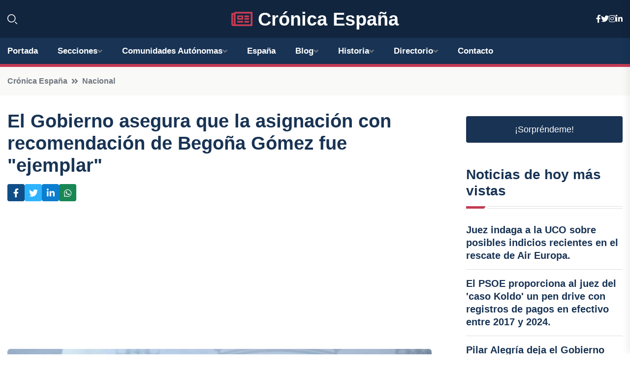

--- FILE ---
content_type: text/html; charset=UTF-8
request_url: https://xn--cronicaespaa-khb.es/el-gobierno-asegura-que-la-asignacion-con-recomendacion-de-begona-gomez-fue-ejemplar
body_size: 8898
content:


 <!DOCTYPE html>
<html lang="es">
<head>
	    <title>El Gobierno asegura que la asignación con recomendación de Begoña Gómez fue "ejemplar"</title>
		<!--meta-->
		<meta charset="UTF-8">
		<meta name="viewport" content="width=device-width, initial-scale=1, maximum-scale=5">
		<base href="https://xn--cronicaespaa-khb.es/">
		        <meta  name="description" content="El PP ha sido acusado de lanzar una campaña de "bulos e infamias" sin fundamentos sólidos   MADRID, 2 Abr.    La ministra de Educación, Formación...">
	<!--metas-->
								
<meta property="og:type" content="article">
<meta property="og:title" content="El Gobierno asegura que la asignación con recomendación de Begoña Gómez fue "ejemplar"">
<meta property="og:description" content="El PP ha sido acusado de lanzar una campaña de "bulos e infamias" sin fundamentos sólidos   MADRID, 2 Abr.    La ministra de Educación, Formación...">
<meta property="og:url" content="https://xn--cronicaespaa-khb.es/el-gobierno-asegura-que-la-asignacion-con-recomendacion-de-begona-gomez-fue-ejemplar">
<meta property="og:site_name" content="xn--cronicaespaa-khb.es">
<meta property="article:publisher" content="xn--cronicaespaa-khb.es">
<meta property="article:author" content="xn--cronicaespaa-khb.es">
<meta property="article:tag" content="Educación">
<meta property="article:tag" content="Pilar Alegría">
<meta property="article:published_time" content="2024-04-02T15:02:56+02:00">
<meta property="article:modified_time" content="2024-04-02T15:02:56+02:00">
<meta property="og:updated_time" content="2024-04-02T15:02:56+02:00">
<meta property="og:image" content="https://xn--cronicaespaa-khb.es/imagen-aHR0cHM6Ly9pbWcuZXVyb3BhcHJlc3MuZXMvZm90b3dlYi9mb3Rvbm90aWNpYV8yMDI0MDQwMjE0MTkzN18xMjAwLmpwZw,,.jpg">
<meta property="og:image:secure_url" content="https://xn--cronicaespaa-khb.es/imagen-aHR0cHM6Ly9pbWcuZXVyb3BhcHJlc3MuZXMvZm90b3dlYi9mb3Rvbm90aWNpYV8yMDI0MDQwMjE0MTkzN18xMjAwLmpwZw,,.jpg">
<meta property="og:image:width" content="1200">
<meta property="og:image:height" content="800">
<meta name="twitter:card" content="summary_large_image">
<meta name="twitter:description" content="El PP ha sido acusado de lanzar una campaña de "bulos e infamias" sin fundamentos sólidos   MADRID, 2 Abr.    La ministra de Educación, Formación...">
<meta name="twitter:title" content="El Gobierno asegura que la asignación con recomendación de Begoña Gómez fue "ejemplar"">
<meta name="twitter:site" content="xn--cronicaespaa-khb.es">
<meta name="twitter:image" content="https://xn--cronicaespaa-khb.es/imagen-aHR0cHM6Ly9pbWcuZXVyb3BhcHJlc3MuZXMvZm90b3dlYi9mb3Rvbm90aWNpYV8yMDI0MDQwMjE0MTkzN18xMjAwLmpwZw,,.jpg">
<meta name="twitter:creator" content="xn--cronicaespaa-khb.es">

		<!--style-->

	

	<!--favicon-->
<link rel="apple-touch-icon" sizes="57x57" href="logos/faviconcronica/apple-icon-57x57.png">
<link rel="apple-touch-icon" sizes="60x60" href="logos/faviconcronica/apple-icon-60x60.png">
<link rel="apple-touch-icon" sizes="72x72" href="logos/faviconcronica/apple-icon-72x72.png">
<link rel="apple-touch-icon" sizes="76x76" href="logos/faviconcronica/apple-icon-76x76.png">
<link rel="apple-touch-icon" sizes="114x114" href="logos/faviconcronica/apple-icon-114x114.png">
<link rel="apple-touch-icon" sizes="120x120" href="logos/faviconcronica/apple-icon-120x120.png">
<link rel="apple-touch-icon" sizes="144x144" href="logos/faviconcronica/apple-icon-144x144.png">
<link rel="apple-touch-icon" sizes="152x152" href="logos/faviconcronica/apple-icon-152x152.png">
<link rel="apple-touch-icon" sizes="180x180" href="logos/faviconcronica/apple-icon-180x180.png">
<link rel="icon" type="image/png" sizes="192x192"  href="logos/faviconcronica/android-icon-192x192.png">
<link rel="icon" type="image/png" sizes="32x32" href="logos/faviconcronica/favicon-32x32.png">
<link rel="icon" type="image/png" sizes="96x96" href="logos/faviconcronica/favicon-96x96.png">
<link rel="icon" type="image/png" sizes="16x16" href="logos/faviconcronica/favicon-16x16.png">
<link rel="manifest" href="logos/faviconcronica/manifest.json">
<meta name="msapplication-TileColor" content="#ffffff">
<meta name="msapplication-TileImage" content="logos/faviconcronica/ms-icon-144x144.png">
<meta name="theme-color" content="#ffffff">


<link rel="stylesheet" href="assets/css/bootstrap.min.css">

        <link rel="stylesheet" href="assets/css/fontawesome-all.min.css">
        <link rel="stylesheet" href="assets/css/flaticon.css">
		<link rel="stylesheet" href="assets/css/default.css">
        <link rel="stylesheet" href="assets/css/style.css">
        <link rel="stylesheet" href="assets/css/responsive.css">

		<style>
			:root { --tg-primary-color: #C33C54}




svg {
  display: block;

  margin:-5px 0 -5px;
}



.adsbygoogle, .google-auto-placed{
  display: flex;
  justify-content: center;
  align-items: center;
  min-height: 380px;

}


@media(min-width: 500px) {
  .adsbygoogle, .google-auto-placed {
  display: flex;
  justify-content: center;
  align-items: center;
  min-height: 280px;

}
}

.adsbygoogle-noablate{
  min-height: 126px!important;
}

.column-order {
  --count: 2;
  column-count: var(--count);
  column-gap: 10%;
}

.column-order>div {
  width: 100%;
}

@media screen and (max-width: 992px) {
  .column-order {
    --count: 2;
  }
}

@media screen and (max-width: 576px) {
  .column-order {
    --count: 1;
  }
}


			</style>

<script async src="https://pagead2.googlesyndication.com/pagead/js/adsbygoogle.js?client=ca-pub-8178564232918506"
     crossorigin="anonymous"></script>
<link rel="canonical" href="https://xn--cronicaespaa-khb.es/el-gobierno-asegura-que-la-asignacion-con-recomendacion-de-begona-gomez-fue-ejemplar">

</head><script type="application/ld+json">
{
   "@context": "https://schema.org",
   "@type": "NewsArticle",
   "url": "https://xn--cronicaespaa-khb.es/el-gobierno-asegura-que-la-asignacion-con-recomendacion-de-begona-gomez-fue-ejemplar",
   "publisher":{
      "@type":"Organization",
      "name":"Crónica España"
    
   },
   "headline": "El Gobierno asegura que la asignación con recomendación de Begoña Gómez fue "ejemplar"",
   "mainEntityOfPage": "https://xn--cronicaespaa-khb.es/el-gobierno-asegura-que-la-asignacion-con-recomendacion-de-begona-gomez-fue-ejemplar",
   "articleBody": "",
   "image":[
    ""
   ],
   "datePublished":"2024-04-02T15:02:56+02:00"
}
</script>

<script type="application/ld+json">{
    "@context": "https://schema.org/",
    "@type": "CreativeWorkSeries",
    "name": "El Gobierno asegura que la asignación con recomendación de Begoña Gómez fue "ejemplar"",
    "aggregateRating": {
        "@type": "AggregateRating",
        "ratingValue": "5",
        "bestRating": "5",
        "ratingCount": ""
    }}
</script>

       
                      
<body>

<!-- preloader -->
<div id="preloader">
    <div class="loader-inner">
        <div id="loader">
            <h2 id="bg-loader">Crónica España<span>.</span></h2>
            <h2 id="fg-loader">Crónica España<span>.</span></h2>
        </div>
    </div>
</div>
<!-- preloader-end -->



<!-- Scroll-top -->
<button class="scroll-top scroll-to-target" data-target="html">
    <i class="fas fa-angle-up"></i>
</button>
<!-- Scroll-top-end-->

<!-- header-area -->
<header class="header-style-five">
    <div id="header-fixed-height"></div>
    <div class="header-logo-area-three">
        <div class="container">
            <div class="row align-items-center">
                <div class="col-lg-2">
                    <div class="hl-left-side-three">
                                           <div class="header-search">
                            <a href="https://xn--cronicaespaa-khb.es/el-gobierno-asegura-que-la-asignacion-con-recomendacion-de-begona-gomez-fue-ejemplar#" class="search-open-btn"><i class="flaticon-search"></i></a>
                        </div>
                                            </div>
                </div>




                <div class="col-lg-8">
                    <div class="logo text-center">
                        
                    <a href="https://xn--cronicaespaa-khb.es"><i class="far fa-newspaper" style="color: var(--tg-primary-color);"></i>&nbsp;Crónica España</a>
                    </div>
                </div>
                <div class="col-lg-2">
                    <div class="header-top-social">
                        <ul class="list-wrap">
                            <li><a href="#"><i class="fab fa-facebook-f"></i></a></li>
                            <li><a href="#"><i class="fab fa-twitter"></i></a></li>
                            <li><a href="#"><i class="fab fa-instagram"></i></a></li>
                            <li><a href="#"><i class="fab fa-linkedin-in"></i></a></li>
                        </ul>
                    </div>
                </div>
            </div>
        </div>
    </div>
    <div id="sticky-header" class="menu-area menu-style-two menu-style-five">
        <div class="container">
            <div class="row">
                <div class="col-12">
                    <div class="menu-wrap">
                        <div class="row align-items-center">
                      
                                <div class="logo d-none">
                                    <a href="https://xn--cronicaespaa-khb.es">Crónica España</a>
                                </div>
                                <div class="navbar-wrap main-menu d-none d-lg-flex">
                                    <ul class="navigation">
                               
                    
                                    <li><a href="https://xn--cronicaespaa-khb.es">Portada</a></li>
          
              
       
              
                        <li class="menu-item-has-children"><a href="https://xn--cronicaespaa-khb.es/el-gobierno-asegura-que-la-asignacion-con-recomendacion-de-begona-gomez-fue-ejemplar#">Secciones</a>
                        <ul class="sub-menu">
                          <li><a href="nacional">Nacional</a></li>
    <li><a href="internacional">Internacional</a></li>
    <li><a href="economia">Economía</a></li>
    <li><a href="justicia-social">Justicia Social</a></li>
    <li><a href="deportes">Deportes</a></li>
    <li><a href="cotilleo">Cotilleo</a></li>
    <li><a href="tecnología">Tecnología</a></li>
    <li><a href="cultura">Cultura</a></li>
    <li><a href="sociedad">Sociedad</a></li>
    <li><a href="motor">Motor</a></li>
                                 </ul>
                    
                </li>
         

                                        
                                            <li class="menu-item-has-children"><a href="https://xn--cronicaespaa-khb.es/el-gobierno-asegura-que-la-asignacion-con-recomendacion-de-begona-gomez-fue-ejemplar#">Comunidades Autónomas</a>
                        <ul class="sub-menu">
                             <li><a  href="https://cronicaespaña.es">España</a></li>
                 <li><a  href="https://cronicaandalucia.es">Andalucía</a></li>
                 <li><a  href="https://cronicaaragon.es">Aragón</a></li>
                 <li><a  href="https://cronicaasturias.es">Asturias</a></li>
                 <li><a  href="https://cronicabaleares.es">Baleares</a></li>
                 <li><a  href="https://cronicacanarias.es">Canarias</a></li>
                 <li><a  href="https://cronicacantabria.es">Cantabria</a></li>
                 <li><a  href="https://cronicacastillalamancha.es">Castilla La-Mancha</a></li>
                 <li><a  href="https://cronicacastillayleon.es">Castilla y León</a></li>
                 <li><a  href="https://cronicacataluna.es">Cataluña</a></li>
                 <li><a  href="https://cronicaextremadura.es">Extremadura</a></li>
                 <li><a  href="https://cronicagalicia.es">Galicia</a></li>
                 <li><a  href="https://cronicalarioja.es">La Rioja</a></li>
                 <li><a  href="https://cronicamadrid.es">Madrid</a></li>
                 <li><a  href="https://cronicamurcia.es">Murcia</a></li>
                 <li><a  href="https://cronicanavarra.es">Navarra</a></li>
                 <li><a  href="https://cronicapaisvasco.es">País Vasco</a></li>
                 <li><a  href="https://cronicavalencia.es">Comunidad Valenciana</a></li>
                               </ul>
                    
                </li>
                
                                        <li><a href="https://24hespaña.es">España</a></li>
            
            <li class="menu-item-has-children"><a href="https://xn--cronicaespaa-khb.es/blog">Blog</a>
            <ul class="sub-menu">
            
                            <li><a href="blog">Portada</a></li>

    <li><a href="blog/eventos-culturales">eventos culturales</a></li>
    
    <li><a href="blog/turismo">turismo</a></li>
    
    <li><a href="blog/gastronomia">gastronomía</a></li>
    
    <li><a href="blog/politica">política</a></li>
    
    <li><a href="blog/economia">economía</a></li>
    
    <li><a href="blog/deportes">deportes</a></li>
    
    <li><a href="blog/historia-y-patrimonio">historia y patrimonio</a></li>
    
    <li><a href="blog/educacion">educación</a></li>
    
    <li><a href="blog/medio-ambiente">medio ambiente</a></li>
    
    <li><a href="blog/tecnologia-y-ciencia">tecnología y ciencia</a></li>
    
    <li><a href="blog/sociedad-y-cultura">sociedad y cultura</a></li>
    
    <li><a href="blog/opinion-y-analisis">opinión y análisis</a></li>
    
    <li><a href="blog/actualidad">actualidad</a></li>
                        
                </ul>
                        </li>

                        <li class="menu-item-has-children"><a href="https://xn--cronicaespaa-khb.es/historia">Historia</a>
            <ul class="sub-menu">
                        
    <li><a href="historia/edad-antigua">Edad Antigua</a></li>
    
    <li><a href="historia/el-imperio-romano-en-hispania">El Imperio Romano en Hispania</a></li>
    
    <li><a href="historia/la-invasion-visigoda">La invasión visigoda</a></li>
    
    <li><a href="historia/la-conquista-musulmana">La conquista musulmana</a></li>
    
    <li><a href="historia/los-reinos-cristianos-en-la-edad-media">Los reinos cristianos en la Edad Media</a></li>
    
    <li><a href="historia/la-reconquista">La Reconquista</a></li>
    
    <li><a href="historia/la-unificacion-de-espana">La unificación de España</a></li>
    
    <li><a href="historia/los-reyes-catolicos">Los Reyes Católicos</a></li>
    
    <li><a href="historia/el-descubrimiento-de-america">El descubrimiento de América</a></li>
    
    <li><a href="historia/el-siglo-de-oro">El Siglo de Oro</a></li>
    
    <li><a href="historia/la-dinastia-de-los-borbones">La dinastía de los Borbones</a></li>
    
    <li><a href="historia/la-guerra-civil-espanola">La Guerra Civil Española</a></li>
    
    <li><a href="historia/la-dictadura-de-francisco-franco">La dictadura de Francisco Franco</a></li>
    
    <li><a href="historia/la-transicion-democratica">La transición democrática</a></li>
    
    <li><a href="historia/la-entrada-en-la-union-europea">La entrada en la Unión Europea.</a></li>
    </ul></li>


<li class="menu-item-has-children"><a href="https://xn--cronicaespaa-khb.es/el-gobierno-asegura-que-la-asignacion-con-recomendacion-de-begona-gomez-fue-ejemplar#">Directorio</a>
                        <ul class="sub-menu">
                          <li><a href="https://xn--cronicaespaa-khb.es/directorio/nacional">Empresas de Nacional</a></li>
    <li><a href="https://xn--cronicaespaa-khb.es/directorio/internacional">Empresas de Internacional</a></li>
    <li><a href="https://xn--cronicaespaa-khb.es/directorio/economia">Empresas de Economía</a></li>
    <li><a href="https://xn--cronicaespaa-khb.es/directorio/justicia-social">Empresas de Justicia Social</a></li>
    <li><a href="https://xn--cronicaespaa-khb.es/directorio/deportes">Empresas de Deportes</a></li>
    <li><a href="https://xn--cronicaespaa-khb.es/directorio/cotilleo">Empresas de Cotilleo</a></li>
    <li><a href="https://xn--cronicaespaa-khb.es/directorio/tecnología">Empresas de Tecnología</a></li>
    <li><a href="https://xn--cronicaespaa-khb.es/directorio/cultura">Empresas de Cultura</a></li>
    <li><a href="https://xn--cronicaespaa-khb.es/directorio/sociedad">Empresas de Sociedad</a></li>
    <li><a href="https://xn--cronicaespaa-khb.es/directorio/motor">Empresas de Motor</a></li>
          
                       </ul>
                    
                </li>



                                        <li><a href="https://xn--cronicaespaa-khb.es/contacto">Contacto</a></li>
                                    </ul>
                                </div>
                    
                        </div>
                        <div class="mobile-nav-toggler"><i class="fas fa-bars"></i></div>
                    </div>

                    <!-- Mobile Menu  -->
                    <div class="mobile-menu" style="height: 100% !important;">
                        <nav class="menu-box">
                            <div class="close-btn"><i class="fas fa-times"></i></div>
                            <div class="nav-logo">
                               
                            </div>
                            <div class="nav-logo d-none">
                       
                            </div>
                            <div class="mobile-search">
                                <form action="#">
                                    <input type="text" placeholder="Search here...">
                                    <button><i class="flaticon-search"></i></button>
                                </form>
                            </div>
                            <div class="menu-outer">
                                <!--Here Menu Will Come Automatically Via Javascript / Same Menu as in Header-->
                            </div>
                            <div class="social-links">
                                <ul class="clearfix list-wrap">
                                    <li><a href="#"><i class="fab fa-facebook-f"></i></a></li>
                                    <li><a href="#"><i class="fab fa-twitter"></i></a></li>
                                    <li><a href="#"><i class="fab fa-instagram"></i></a></li>
                                    <li><a href="#"><i class="fab fa-linkedin-in"></i></a></li>
                                    <li><a href="#"><i class="fab fa-youtube"></i></a></li>
                                </ul>
                            </div>
                        </nav>
                    </div>
                    <div class="menu-backdrop"></div>
                    <!-- End Mobile Menu -->
                   
                </div>
            </div>
        </div>

    </div>
   
    <!-- header-search -->
    <div class="search__popup">
        <div class="container">
            <div class="row">
                <div class="col-12">
                    <div class="search__wrapper">
                        <div class="search__close">
                            <button type="button" class="search-close-btn">
                                <svg width="18" height="18" viewBox="0 0 18 18" fill="none" xmlns="http://www.w3.org/2000/svg">
                                    <path d="M17 1L1 17" stroke="currentColor" stroke-width="1.5" stroke-linecap="round" stroke-linejoin="round"></path>
                                    <path d="M1 1L17 17" stroke="currentColor" stroke-width="1.5" stroke-linecap="round" stroke-linejoin="round"></path>
                                </svg>
                            </button>
                        </div>
                        <div class="search__form">
                            <form method="get" action="search.php">
                                <div class="search__input">
                                    <input class="search-input-field" type="text" name="q" value="" placeholder="Realiza tu búsqueda...">
                                    <input type="hidden" id="lang" name="lang" value="es">
                                    <span class="search-focus-border"></span>
                                    <button>
                                        <svg width="20" height="20" viewBox="0 0 20 20" fill="none" xmlns="http://www.w3.org/2000/svg">
                                            <path d="M9.55 18.1C14.272 18.1 18.1 14.272 18.1 9.55C18.1 4.82797 14.272 1 9.55 1C4.82797 1 1 4.82797 1 9.55C1 14.272 4.82797 18.1 9.55 18.1Z" stroke="currentColor" stroke-width="1.5" stroke-linecap="round" stroke-linejoin="round"></path>
                                            <path d="M19.0002 19.0002L17.2002 17.2002" stroke="currentColor" stroke-width="1.5" stroke-linecap="round" stroke-linejoin="round"></path>
                                        </svg>
                                    </button>
                                </div>
                            </form>
                        </div>
                    </div>
                </div>
            </div>
        </div>
    </div>
    <div class="search-popup-overlay"></div>
    <!-- header-search-end -->

  
</header>
<!-- header-area-end -->


      <main class="fix">
    <div class="breadcrumb-area">
                <div class="container">
                    <div class="row">
                        <div class="col-lg-12">
                            <div class="breadcrumb-content">
                                <nav aria-label="breadcrumb">
                                    <ol class="breadcrumb">
                                        <li class="breadcrumb-item"><a href="./">Crónica España</a></li>
                                        <li class="breadcrumb-item" aria-current="page"><a href="nacional">Nacional</a></li>
                                    </ol>
                                </nav>
                            </div>
                        </div>
                    </div>
                </div>
            </div>
      
            <section class="blog-details-area pt-30 pb-60">
                <div class="container">
                    <div class="author-inner-wrap">
                        <div class="row justify-content-center">
                            <div class="col-70">
                                <div class="blog-details-wrap">
                                    <div class="blog-details-content">
                                        <div class="blog-details-content-top">
                                            <h1 class="title">El Gobierno asegura que la asignación con recomendación de Begoña Gómez fue "ejemplar"</h1>
                                            <div class="bd-content-inner">
                                            



   





                                                <div class="blog-details-social">
                                                    <ul class="list-wrap">
                                                        <li>    <a aria-label="Compartir en Facebook" href="https://www.facebook.com/sharer.php?u=https://xn--cronicaespaa-khb.es/el-gobierno-asegura-que-la-asignacion-con-recomendacion-de-begona-gomez-fue-ejemplar">
<i class="fab fa-facebook-f"></i></a></li>
                                                        <li>    <a aria-label="Compartir en Twitter" href="https://twitter.com/share?text=El Gobierno asegura que la asignación con recomendación de Begoña Gómez fue " ejemplar"&url=https://xn--cronicaespaa-khb.es/el-gobierno-asegura-que-la-asignacion-con-recomendacion-de-begona-gomez-fue-ejemplar&hashtags=Educación,PilarAlegría">
<i class="fab fa-twitter"></i></a></li>
                                                        <li>    <a aria-label="Compartir en LinkedIn" href="https://www.linkedin.com/shareArticle?mini=true&url=https://xn--cronicaespaa-khb.es/el-gobierno-asegura-que-la-asignacion-con-recomendacion-de-begona-gomez-fue-ejemplar&title=El Gobierno asegura que la asignación con recomendación de Begoña Gómez fue "ejemplar"&source=Crónica España">
<i class="fab fa-linkedin-in"></i></a></li>
                                                        <li>    <a aria-label="Compartir en Whatsapp" href="whatsapp://send?&text=El Gobierno asegura que la asignación con recomendación de Begoña Gómez fue "ejemplar" https://xn--cronicaespaa-khb.es/el-gobierno-asegura-que-la-asignacion-con-recomendacion-de-begona-gomez-fue-ejemplar" data-action="share/whatsapp/share">
<i class="fab fa-whatsapp"></i></a></li>
                                                      
                                                    </ul>
                                                </div>
                                            </div>
                                        </div>

                                        <!-- horizontal adaptable -->
<ins class="adsbygoogle"
     style="display:block"
     data-ad-client="ca-pub-8178564232918506"
     data-ad-slot="5316597285"
     data-ad-format="inline"
     data-full-width-responsive="false"></ins>
<script>
     (adsbygoogle = window.adsbygoogle || []).push({});
</script>
                                         
                                            
                                            <div class="blog-details-thumb">
                                            <img src="https://xn--cronicaespaa-khb.es/imagen-aHR0cHM6Ly9pbWcuZXVyb3BhcHJlc3MuZXMvZm90b3dlYi9mb3Rvbm90aWNpYV8yMDI0MDQwMjE0MTkzN184MDAuanBn.webp" width="800" height="533" alt="El Gobierno asegura que la asignación con recomendación de Begoña Gómez fue "ejemplar"">
                                        </div>

                                         
                
            <p>El PP ha sido acusado de lanzar una campaña de "bulos e infamias" sin fundamentos sólidos<br /></p><p>   MADRID, 2 Abr. </p><p>   La ministra de Educación, Formación Profesional y Deportes y portavoz del Gobierno, Pilar Alegría, ha respaldado el proceso de adjudicación de un contrato público a una empresa respaldada por una carta de recomendación de Begoña Gómez, esposa del presidente del Gobierno, asegurando que fue "impecable".</p><p>   Asimismo, ha denunciado al PP por promover una campaña constante de "bulos e infamias" contra la pareja del líder del Ejecutivo basada en "humo". "No todo vale en política", lamentó durante la rueda de prensa posterior al Consejo de Ministros.</p><p>   Alegría hizo estas declaraciones al ser cuestionada sobre la noticia publicada por 'El Confidencial', que revela que Gómez respaldó a dos empresas para obtener un contrato de licitación de 7,7 millones de euros del Ministerio de Economía.</p><p>   "El procedimiento al que se refiere fue impecable y a continuación les diré que en política no todo es válido", indicó en la rueda de prensa posterior al Consejo de Ministros celebrado en La Moncloa este martes.</p><p>    Ha cargado contra los seguidores de Alberto Núñez Feijóo, a quienes acusa de intentar ensuciar la vida política con "una campaña constante de bulos e infamias". Critica que desde 2018, año en que Sánchez asumió el cargo, han estado enfrentando una oposición "destructiva" que no ha presentado propuestas constructivas para el país.</p><p>   También criticó al PP por pedir la inhabilitación de 10 años para el presidente Sánchez por otro caso relacionado con su esposa, en este caso por reuniones con directivos de Air Europa cuando la compañía fue rescatada con fondos públicos de 600 millones de euros.</p><p>   Alegría subrayó que la Oficina de Conflicto de Intereses, ante la cual el PP presentó la denuncia, la archivó porque consideró que se basaba "en humo, falsedades e infamias".</p><p>   Asimismo, fuentes de Moncloa descartan irregularidades en el proceso y defienden que la firma de la esposa de Sánchez aparece como representante de la Universidad Complutense de Madrid (UCM), no a título personal, por lo que ven un intento deliberado de sembrar dudas injustificadas.</p><p>   Indican que, además de la carta firmada por Gómez, la empresa contratada presentó otras veinte cartas de apoyo, incluyendo del Ayuntamiento de Madrid y la Fundación Secretariado Gitano.</p>
                                       <div class="blog-details-bottom">
                                            <div class="row align-items-center">
                                                   
                                                    <div class="post-tags">
                                                        <h5 class="title">Tags:</h5>
                                                        <ul class="list-wrap">
                                                                               <li> <a href="tag/Educación">Educación</a></li>
                   
                                   
                   
                   
                                   
                                                                  <li> <a href="tag/Pilar-Alegría">Pilar Alegría</a></li>
                   
                                   
                   
                   
                                   
                                                              </ul>
                                       
                   </div>
                                      <div class="blog-details-bottom">
                   <div class="post-tags">
                                                        <h5 class="title">Categoría:</h5>
                                                        <ul class="list-wrap">
                                                
                   
                   <li><a  href="nacional">Nacional</a></li>

                   </ul>
                                       
               

                  
                                                        
                                                       
                                                    </div>
                                                </div>
                                                
                                            </div>
                                        </div>
                                    </div>
                                    </div>
                            </div>
                            <div class="col-30">
                                <div class="sidebar-wrap">
                                    <div class="sidebar-widget sidebar-widget-two">
                                    
<a class="btn btn-lg  d-block mb-5" role="button" href="rand.php" style="text-align: center;">¡Sorpréndeme!</a>

<div class="widget-title mb-30"><h6 class="title">Noticias de hoy más vistas</h6>
    <div class="section-title-line"></div>
</div>
                                        <div class="hot-post-wrap">


                                        


	        <div class="stories-post">

		
<div class="hot-post-item">
                                                <div class="hot-post-content">
    <h4 class="post-title"><a href="juez-indaga-a-la-uco-sobre-posibles-indicios-recientes-en-el-rescate-de-air-europa">Juez indaga a la UCO sobre posibles indicios recientes en el rescate de Air Europa.</a></h4>
                                                </div>
                                            </div>
  
        </div>
       


							

		        <div class="stories-post">

		
<div class="hot-post-item">
                                                <div class="hot-post-content">
    <h4 class="post-title"><a href="el-psoe-proporciona-al-juez-del-caso-koldo-un-pen-drive-con-registros-de-pagos-en-efectivo-entre-2017-y-2024">El PSOE proporciona al juez del 'caso Koldo' un pen drive con registros de pagos en efectivo entre 2017 y 2024.</a></h4>
                                                </div>
                                            </div>
  
        </div>
       


							

		        <div class="stories-post">

		
<div class="hot-post-item">
                                                <div class="hot-post-content">
    <h4 class="post-title"><a href="pilar-alegria-deja-el-gobierno-para-liderar-la-candidatura-del-psoe-en-aragon-regreso-a-mis-raices">Pilar Alegría deja el Gobierno para liderar la candidatura del PSOE en Aragón: "Regreso a mis raíces".</a></h4>
                                                </div>
                                            </div>
  
        </div>
       


							

		        <div class="stories-post">

		
<div class="hot-post-item">
                                                <div class="hot-post-content">
    <h4 class="post-title"><a href="cerdan-critica-al-psoe-por-ignorar-su-presuncion-de-inocencia-y-responde-a-un-reproche-de-un-senador-socialista">Cerdán critica al PSOE por ignorar su "presunción de inocencia" y responde a un reproche de un senador socialista.</a></h4>
                                                </div>
                                            </div>
  
        </div>
       


							

		        <div class="stories-post">

		
<div class="hot-post-item">
                                                <div class="hot-post-content">
    <h4 class="post-title"><a href="podemos-llama-a-la-izquierda-a-manifestarse-contra-un-gobierno-que-supuestamente-entrega-espana-al-pp-y-vox">Podemos llama a la izquierda a manifestarse contra un Gobierno que supuestamente entrega España al PP y Vox.</a></h4>
                                                </div>
                                            </div>
  
        </div>
       


							

		        <div class="stories-post">

		
<div class="hot-post-item">
                                                <div class="hot-post-content">
    <h4 class="post-title"><a href="el-congreso-acepta-la-solicitud-del-pp-para-un-pleno-con-sanchez-sobre-corrupcion-pero-su-analisis-se-pospone-hasta-enero">El Congreso acepta la solicitud del PP para un Pleno con Sánchez sobre corrupción, pero su análisis se pospone hasta enero.</a></h4>
                                                </div>
                                            </div>
  
        </div>
       


							

		        <div class="stories-post">

		
<div class="hot-post-item">
                                                <div class="hot-post-content">
    <h4 class="post-title"><a href="besteiro-psdeg-demanda-la-renuncia-del-alcalde-de-barbadas-y-diputado-de-orense-por-acusaciones-de-acoso">Besteiro (PSdeG) demanda la renuncia del alcalde de Barbadás y diputado de Orense por acusaciones de acoso.</a></h4>
                                                </div>
                                            </div>
  
        </div>
       


							

		        <div class="stories-post">

		
<div class="hot-post-item">
                                                <div class="hot-post-content">
    <h4 class="post-title"><a href="el-tc-ratifica-la-inhabilitacion-de-junqueras-mientras-evalua-su-apelacion-sobre-la-amnistia">El TC ratifica la inhabilitación de Junqueras mientras evalúa su apelación sobre la amnistía.</a></h4>
                                                </div>
                                            </div>
  
        </div>
       


							

				
         
   
		
         
 
<!-- vertical adaptable -->
<ins class="adsbygoogle"
     style="display:block"
     data-ad-client="ca-pub-8178564232918506"
     data-ad-slot="5320019560"
     data-ad-format="inline"
     data-full-width-responsive="false"></ins>
<script>
     (adsbygoogle = window.adsbygoogle || []).push({});
</script>     
  
            
 </div>
                                    </div>
                                    
                                    <div class="sidebar-widget sidebar-widget-two">
                                        <div class="sidebar-newsletter">
                                            <div class="icon"><i class="flaticon-envelope"></i></div>
                                            <h4 class="title">Newsletter</h4>
                                            <p>Entérate de las últimas noticias cómodamente desde tu mail.</p>
                                            <div class="sidebar-newsletter-form-two">
                                                <form method="post" action="newsletter">
                                                    <div class="form-grp">
                                                        <input type="text" id="nombre" name="nombre" placeholder="Escribe tu Nombre" required>
                                                        <input type="email" id="email" name="email" placeholder="Escribe tu e-mail" class="mt-2" required>
                                                        <button type="submit" class="btn">Suscríbete</button>
                                                    </div>
                                                    <div class="form-check">
                                                        <input type="checkbox" class="form-check-input" id="checkbox" required>
                                                        <label for="checkbox">Estoy de acuerdo con los términos y condiciones</label>
                                      
                                                        <input type="text" class="form-control" id="foo" name="foo" style="display: none;">

                                                    </div>
                                                </form>
                                            </div>
                                        </div>
                                    </div>    

                                                  
                                </div>
                            </div>
                        </div>
                    </div>
                </div>
            </section>    


     

     
   
    
        </div>  </div>  </div>
      
        
        

                    <!-- newsletter-area -->
            <section class="newsletter-area-three">
                <div class="container">
                    <div class="row">
                        <div class="col-lg-12">
                            <div class="newsletter-wrap-three">
                                <div class="newsletter-content">
                                    <h2 class="title">Suscríbete a nuestro Newsletter</h2>
                                </div>
                                <div class="newsletter-form">
                                <form method="post" action="./newsletter">
                                        <div class="form-grp">
                                        <input type="text" name="nombre" placeholder="Nombre" required>
                                        </div>
                                        <div class="form-grp">
                                        <input type="email" name="email" placeholder="E-mail"  required>
                                        </div>
                                        <input type="text" class="form-control" name="foo" style="display: none;">
                                        <button type="submit" class="btn">Enviar</button>
                                    </form>
                                </div>
                                <div class="newsletter-social">
                                    <h4 class="title">Síguenos:</h4>
                                    <ul class="list-wrap">
                                        <li><a href="#"><i class="fab fa-facebook-f"></i></a></li>
                                        <li><a href="#"><i class="fab fa-twitter"></i></a></li>
                                        <li><a href="#"><i class="fab fa-instagram"></i></a></li>
                                        <li><a href="#"><i class="fab fa-linkedin-in"></i></a></li>
                                    </ul>
                                </div>
                            </div>
                        </div>
                    </div>
                </div>
            </section>
            <!-- newsletter-area-end -->

        </main>
        <!-- main-area-end -->


        <!-- footer-area -->
        <footer>
            <div class="footer-area">
                <div class="footer-top">
                    <div class="container">
                        <div class="row">
                            <div class="col-lg-6 col-md-7">
                                <div class="footer-widget">
                                <h4 class="fw-title">Crónica España</h4>
                                    <div class="footer-content">
                                    </div>
                                </div>
                            </div>
      
                            <div class="col-lg-6 col-md-4 col-sm-6">
                                <div class="footer-widget">
                                    <h4 class="fw-title">Legal</h4>
                                    <div class="footer-link-wrap">
                                        <ul class="list-wrap">
                                        <li><a href="aviso-legal.html">Aviso Legal</a></li>
        <li><a href="politica-de-cookies.html">Política de Cookies</a></li>
        <li><a href="politica-de-privacidad.html">Política de Privacidad</a></li>
        <li><a href="contacto">Contacto</a></li>
                                        </ul>
                                    </div>
                                </div>
                            </div>
                         
                        </div>
                    </div>
                </div>
                <div class="footer-bottom">
                    <div class="container">
                        <div class="row">
                            <div class="col-md-9">
                                <div class="footer-bottom-menu">
                                    <ul class="list-wrap">

                

        <li><a rel="nofollow noopener noreferrer" href="privacy" target="_blank">Privacy policy</a> </li>  
        <li><a href="https://agentetutor.ai/" target="_blank">Agente tutor</a> </li>  

                                   
                                    </ul>
                                </div>
                            </div>
                            <div class="col-md-3">
                                <div class="copyright-text">
                                    <p>Copyright &copy; 2025 Crónica España</p>
                                </div>
                            </div>
                        </div>
                    </div>
                </div>
            </div>
        </footer>


   
    




    <script src="assets/js/vendor/jquery-3.6.0.min.js"></script>
        <script src="assets/js/bootstrap.min.js"></script>





        <script src="assets/js/main.js"></script>






  <script defer src="https://static.cloudflareinsights.com/beacon.min.js/vcd15cbe7772f49c399c6a5babf22c1241717689176015" integrity="sha512-ZpsOmlRQV6y907TI0dKBHq9Md29nnaEIPlkf84rnaERnq6zvWvPUqr2ft8M1aS28oN72PdrCzSjY4U6VaAw1EQ==" data-cf-beacon='{"version":"2024.11.0","token":"303d01fcd2384452a5fec3a5eba96dc5","r":1,"server_timing":{"name":{"cfCacheStatus":true,"cfEdge":true,"cfExtPri":true,"cfL4":true,"cfOrigin":true,"cfSpeedBrain":true},"location_startswith":null}}' crossorigin="anonymous"></script>
</body>




</html>

--- FILE ---
content_type: text/html; charset=utf-8
request_url: https://www.google.com/recaptcha/api2/aframe
body_size: 267
content:
<!DOCTYPE HTML><html><head><meta http-equiv="content-type" content="text/html; charset=UTF-8"></head><body><script nonce="TTNx9g0PGfJ8D-Vm4GSF-g">/** Anti-fraud and anti-abuse applications only. See google.com/recaptcha */ try{var clients={'sodar':'https://pagead2.googlesyndication.com/pagead/sodar?'};window.addEventListener("message",function(a){try{if(a.source===window.parent){var b=JSON.parse(a.data);var c=clients[b['id']];if(c){var d=document.createElement('img');d.src=c+b['params']+'&rc='+(localStorage.getItem("rc::a")?sessionStorage.getItem("rc::b"):"");window.document.body.appendChild(d);sessionStorage.setItem("rc::e",parseInt(sessionStorage.getItem("rc::e")||0)+1);localStorage.setItem("rc::h",'1769012116334');}}}catch(b){}});window.parent.postMessage("_grecaptcha_ready", "*");}catch(b){}</script></body></html>